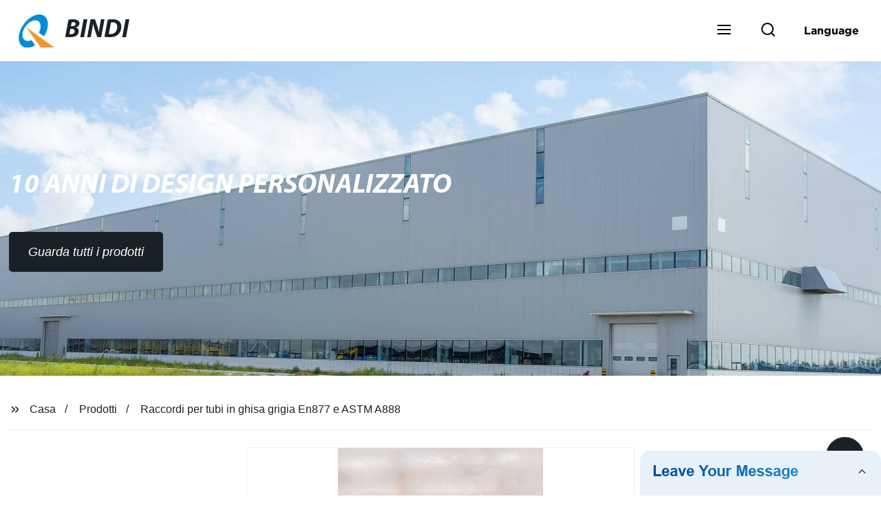

--- FILE ---
content_type: text/html
request_url: https://www.iron-bindi.it/products/en877-accessori-per-tubi-grigi-del-ghisa-di-astm-a888/
body_size: 16264
content:
<!doctype html> <html amp lang="it"> <head> <meta charset="utf-8"> <script async src="https://cdn.ampproject.org/v0.js"></script> <script async custom-element="amp-sidebar" src="https://cdn.ampproject.org/v0/amp-sidebar-0.1.js"></script> <script async custom-element="amp-form" src="https://cdn.ampproject.org/v0/amp-form-0.1.js"></script> <script async custom-element="amp-font" src="https://cdn.ampproject.org/v0/amp-font-0.1.js"></script> <script async custom-element="amp-bind" src="https://cdn.ampproject.org/v0/amp-bind-0.1.js"></script> <script async custom-element="amp-carousel" src="https://cdn.ampproject.org/v0/amp-carousel-0.1.js"></script> <script async custom-element="amp-selector" src="https://cdn.ampproject.org/v0/amp-selector-0.1.js"></script> <script custom-element="amp-fx-collection" src="https://cdn.ampproject.org/v0/amp-fx-collection-0.1.js" async=""></script> <script async custom-element="amp-video" src="https://cdn.ampproject.org/v0/amp-video-0.1.js"></script> <script async custom-element="amp-lightbox" src="https://cdn.ampproject.org/v0/amp-lightbox-0.1.js"></script> <script async custom-element="amp-base-carousel" src="https://cdn.ampproject.org/v0/amp-base-carousel-0.1.js"></script> <script async custom-template="amp-mustache" src="https://cdn.ampproject.org/v0/amp-mustache-0.2.js"></script>   <title>Raccordi Per Tubi In Ghisa Grigia En877 E ASTM A888</title> <meta name="viewport" content="width=device-width,minimum-scale=1,initial-scale=1"> <meta name="description" content="                                                        Descrizione del prodotto                                                                                                                        "> <meta name="keywords" content="Tubi In Ghisa Cinese ASTM ASM A888 Standard, Gomito"> <script type="application/ld+json">
      {
    "@context": "http://schema.org",
    "@type": "Webpage",
    "url": "https://www.iron-bindi.it:443/",
    "name": "AMP Project",
    "headline":"",
    "mainEntityOfPage": {
      "@type": "WebPage",
      "@id": "https://www.iron-bindi.it:443/"
    },
    "publisher": {
      "@type": "Organization",
      "name": "AMP Project",
    },
    "image": {
      "@type": "ImageObject",
      "url": "https://img.grofrom.com/uploads/20211021031126203.jpg",
      "width": 150,
      "height": 51
    }
  }
</script>  <noscript> <style amp-boilerplate> body { -webkit-animation:-amp-start 8s steps(1, end) 0s 1 normal both; -moz-animation:-amp-start 8s steps(1, end) 0s 1 normal both; -ms-animation:-amp-start 8s steps(1, end) 0s 1 normal both; animation:-amp-start 8s steps(1, end) 0s 1 normal both } @-webkit-keyframes -amp-start { from { visibility:hidden } to { visibility:visible } } @-moz-keyframes -amp-start { from { visibility:hidden } to { visibility:visible } } @-ms-keyframes -amp-start { from { visibility:hidden } to { visibility:visible } } @-o-keyframes -amp-start { from { visibility:hidden } to { visibility:visible } } @keyframes  -amp-start { from { visibility:hidden } to { visibility:visible }  } </style> <style amp-boilerplate> body { -webkit-animation:none; -moz-animation:none; -ms-animation:none; animation:none } </style> </noscript>  <style amp-custom> body, html, h1, h2, h3, h4, h5, h6, p, ul, ol, li, dl, dt, dd, th, td, form, object, iframe, blockquote, pre, a, abbr, address, code, img, fieldset, form, label, figure { margin:0; padding:0;font-family:Arial, Helvetica, sans-serif;font-size:14px; line-height:1.5;color:#1b2227; } h1 { font-size:22px; } h2 { font-size:20px; } h3 { font-size:18px; } h4 { font-size:16px; } h5 { font-size:16px; font-weight:normal; } h6 { font-size:14px; font-weight:normal; } body { background-color: #fff;} li { list-style:none; } a { color:#1b2227; text-decoration:none; } a:focus { outline:none; } a:hover{ color: #ff6f00;} * { outline: 0; } * { -moz-box-sizing:border-box; -webkit-box-sizing:border-box; -ms-box-sizing:border-box; -o-box-sizing:border-box; box-sizing:border-box; } .layout,.top_bar,.sm_layout{ position:relative; width:1350px; margin:0 auto;} .sm_layout{ width:1200px;} .amp-carousel-button{ cursor:pointer;} .entry{width:100%; padding:30px 0;} img{max-width:100%;}  @-webkit-keyframes shine {   100% {left: 125%;} } @keyframes    shine {   100% {left: 125%;} } button{ border:none; background:none;} button:focus{outline:none;} a{-moz-transition-duration:.3s;-webkit-transition-duration:.3s; -o-transition-duration:.3s; -ms-transition-duration:.3s;transition-duration:.3s;} /*------------------------------                              head 							 ----------------------------------------------------*/  							  .page_head{ position:relative; width:100%;background: #fff;} .top_bar{ position:relative;display:flex;justify-content:center;align-items:center; text-align:center;flex-wrap:wrap; padding:38px 0; z-index:2;} .logo {position:relative;animation:scale-up 1s .2s ease-out both; display:flex;align-items:center;} .logo .img{width:100px; } .logo strong{position:relative; text-transform:uppercase;font-size:53px; font-family:"MyriadProBoldIt" } .lightbox_close {background: rgba(0,0,0,0.8); width: 100%; height: 100%;position: absolute; left:0; top:0} .lightbox_close_btn{ position:absolute; right:15px; top:15px;color: #fff;border-radius:100%; width:50px; height:50px;  text-align:center;background: #1a2126; border:none;fill: #fff;box-shadow:0 0 20px rgba(0,0,0,.1); cursor:pointer;-moz-transition-duration:.3s;-webkit-transition-duration:.3s; -o-transition-duration:.3s; -ms-transition-duration:.3s;transition-duration:.3s;} .lightbox_close_btn:hover{background: #ff6f00;-moz-transform:rotate(-60deg); -webkit-transform:rotate(-60deg); -ms-transform:rotate(-60deg); -o-transform:rotate(-60deg); transform:rotate(-60deg);}   .search_wrap{ position:relative; width:800px;max-width:100%; height:100vh; margin:0 auto;background: #fff;display:flex;justify-content:center;align-items:center;} .search_wrap form { position:relative; display:block; width:85%; height:80px; box-shadow:0 0 20px rgba(0,0,0,.1);border-radius:10px} .search_wrap form .search_ipt{ position:absolute; left:0; top:0; width:100%; height:100%;padding:0 4%; border:none; background:none; font-size:22px;} .search_wrap form .search_btn{ position:absolute; right:0; top:0; width:100px; height:100%; border:none; background: #1a2126;color: #fff;border-radius:0 10px 10px 0; font-size:24px;cursor: pointer;-moz-transition-duration:.3s;-webkit-transition-duration:.3s; -o-transition-duration:.3s; -ms-transition-duration:.3s;transition-duration:.3s;} .search_wrap form .search_btn:hover{ background: #ff6f00}  .search_ico{ position:absolute; left:0; top:50%;margin-top:-12px; border:none; background:none;cursor: pointer;} .search_ico svg{ -moz-transition-duration:.3s;-webkit-transition-duration:.3s; -o-transition-duration:.3s; -ms-transition-duration:.3s;transition-duration:.3s;} .search_ico:hover svg{color: #ff6f00} .head_nav{ position:relative; display:flex;justify-content:center;align-items:center; flex-wrap:wrap; background: #1a2126;  z-index:1;} .head_nav li{ position:relative;} .head_nav li a{position:relative; display:block;color: #fff; padding:7px 15px;font-family: 'GothamBold'; z-index:1;transition: all 0.3s ease;-webkit-transition: all 0.3s ease;-moz-transition: all 0.3s ease; } .head_nav li ul{ position:absolute; background: #1a2126; width:230px; padding:15px 0;box-shadow:0 0 2px  rgba(0,0,0,.2);opacity:0; visibility:hidden;transition: all 0.3s ease;-webkit-transition: all 0.3s ease;-moz-transition: all 0.3s ease;} .head_nav li:hover > ul{opacity:1; visibility:visible;} .head_nav li.child >a:after{ position:absolute; right:20px;font-family: 'micon';content: "\e006"; font-size:15px} .head_nav ul li.child >a:after{ right:10px;top:9px;content: "\e008"; font-size:12px;} .head_nav > li > a{font-size:17px;text-transform:uppercase; padding:0 43px;line-height:54px;} .head_nav  li:hover > a{color: #ff6f00; -moz-transform:translateX(3px);  -webkit-transform:translateX(3px); -o-transform:translateX(3px); -ms-transform:translateX(3px); transform:translateX(3px);} .head_nav > li > ul{left:0; top:calc(100% + 1px);} .head_nav > li > ul ul{left:calc(100% + 1px); top:-15px;} .head_nav > li > ul li{margin:0} .head_nav > li:before,.head_nav > li:after {content:"";position:absolute;width:0;height:100%;left:50%;top:0;z-index:0} .head_nav > li:before {background: #fff;transition: all 0.3s ease;-webkit-transition: all 0.3s ease;-moz-transition: all 0.3s ease;} .head_nav > li:after {background: #fff;transition: all 0.4s ease;-webkit-transition: all 0.4s ease;-moz-transition: all 0.4s ease;}  .head_nav > li:hover:before,.head_nav > li:hover:after,.head_nav > li.nav-current:before,.head_nav > li.nav-current:after {width:100%;left:0;} .head_nav li.nav-current > a{color: #ff6f00;} /*------------------------------                              footer 							 ----------------------------------------------------*/ /* web_footer */ .web_footer{ position:relative; background:#1b2127;} .web_footer,.web_footer a{ color:rgba(255,255,255,.8);} .web_footer a:hover{color: #ff6f00;-moz-transform:translateX(2px);  -webkit-transform:translateX(2px); -o-transform:translateX(2px); -ms-transform:translateX(2px); transform:translateX(2px);} .foot_items{ } .foot_items:after{  } .foot_item{position:relative; text-align:center; margin:0 0 7px;} .index_title.sm{ padding:10px 0 } .index_title.sm .title{color: #fff; font-size:22px; width:280px} .index_title.sm .title:after {  background:rgba(255,255,255,.2); } .foot_item ul li{ position:relative; display:inline-block; padding:7px 0; } .foot_item.foot_item01 ul li{ margin:0 30px;} .foot_item.foot_item01 ul li a{ font-size:15px; color: #fff;padding:10px 20px; } .foot_item.foot_item01 ul li a:hover{color: #fff;} .foot_item ul li a{position:relative; display:block; padding:10px 15px 0 18px; } .foot_item ul li a:before{ content:""; position:absolute; left:0; top:14px;width: 0;height: 0;border-top:6px solid transparent;border-bottom:6px solid transparent; border-left:9px solid  #fff;opacity:.4;-moz-transition-duration:.3s;-webkit-transition-duration:.3s; -o-transition-duration:.3s; -ms-transition-duration:.3s;transition-duration:.3s;} .foot_item ul li a:hover:before{border-left-color: #fff;opacity:1;} .web_bottom{ position:relative; border-top:2px solid rgba(255,255,255,.2); text-align:center; color: rgba(255,255,255,.5) ; padding:20px 0  ;margin-top :45px;} .scrollToTop{ position:fixed; right:25px; bottom:25px; width:55px; height:55px; border-radius:100%; background: #1a2126;color: #fff; cursor:pointer;    font-family: 'GothamBold'; font-size:16px; animation:btnUpDown 2.0s infinite ease-in-out;-moz-transition-duration:.3s;-webkit-transition-duration:.3s; -o-transition-duration:.3s; -ms-transition-duration:.3s;transition-duration:.3s;}  .scrollToTop:hover{ background: #ff6f00;} @-webkit-keyframes btnUpDown { 	0%{-webkit-transform: none;-ms-transform: none;-o-transform: none;transform: none;} 	50%{-webkit-transform: translateY(-8px);-ms-transform: translateY(-8px);-o-transform: translateY(-8px);transform: translateY(-8px);} 	100%{-webkit-transform: translateY(0);-ms-transform: translateY(0);-o-transform: translateY(0);transform: translateY(0);}  } @keyframes    btnUpDown { 	0%{-webkit-transform: none;-ms-transform: none;-o-transform: none;transform: none;} 	50%{-webkit-transform: translateY(-8px);-ms-transform: translateY(-8px);-o-transform: translateY(-8px);transform: translateY(-8px);} 	100%{-webkit-transform: translateY(0);-ms-transform: translateY(0);-o-transform: translateY(0);transform: translateY(0);} }   /*------------------------------                              public 							 ----------------------------------------------------*/ /*font*/ @font-face {font-family: 'micon';font-style: normal;font-weight: 400;src: url(/webview/font/micon/micon.ttf) format('truetype');} @font-face {font-family: 'RobotoRegular';font-style: normal;font-weight: 400;src: url(/webview/font/Roboto/Roboto-Regular.ttf) format('truetype');} @font-face {font-family: 'MyriadProBoldIt';font-style: normal;font-weight: 400;src: url(/webview/font/MyriadPro/MyriadPro-BoldIt.ttf) format('truetype');} @font-face {font-family: 'GothamBold';font-style: normal;font-weight: 400;src: url(/webview/font/Gotham/Gotham-Bold.otf) format('OpenType');} amp-img img { object-fit: contain; } @keyframes    scale-up{0%{opacity:0;transform:scale(.9)}50%{opacity:1}to{transform:none}} .lune-anim-scale-up{animation:scale-up 1s .2s ease-out both} @keyframes    levitate{0%{transform:translate3d(0,-2px,0);}50%{transform:translate3d(0,2px,0);}100%{transform:translate3d(0,-2px,0);}} @-webkit-keyframes tm-bounce { 0%, 100% {-webkit-transform:scale(.9);transform:scale(.9);} 50% {-webkit-transform:scale(1);transform:scale(1);} } @keyframes    tm-bounce { 0%, 100% {-webkit-transform:scale(.9);transform:scale(.9);} 50% {-webkit-transform:scale(1);transform:scale(1);} } @keyframes    a {0% {transform: translateY(-1vh) rotate(1turn);}50% {transform: translateY(1vh) rotate(1turn);}to {transform: translateY(-1vh) rotate(1turn);}} @keyframes    b {0% { transform: translateY(1vh) rotate(1turn);}50% {transform: translateY(-1vh) rotate(1turn);} to {transform: translateY(1vh) rotate(1turn);}} 	   .page_main { position:relative; width:100%; margin:0 auto; min-height:550px;background: #fff; overflow:hidden; padding:0 0 50px;}     .ampTabContainer {position:relative; display: flex; flex-wrap: wrap; margin-top:80px;} .tabButton[selected] { outline: none; background:  #fff;z-index:1;  } .tabButton[selected]:first-child{ border-left:none;} .tabButton:before{ content:""; width:0; height:3px; background: #fff; position:absolute; right:0; bottom:-1px;-moz-transition-duration:.5s;-webkit-transition-duration:.5s; -o-transition-duration:.5s; -ms-transition-duration:.5s;transition-duration:.5s; } .tabButton[selected]:before{ width:100%; left:0; right:auto;} amp-selector [option][selected] { outline:none; } .tabButton { position:relative;display:flex;align-items:center;  padding:13px  35px; text-align: center; cursor: pointer; font-size:18px; font-weight:bold; } .tabButton svg{ margin-right:8px;} .tabContent { display: none; width: 100%; order: 1; border-top:2px solid #E0E1E5; padding:20px 0; background: #fff;} .tabButton[selected]+.tabContent { position:relative;display:flex;flex-wrap: wrap;justify-content:space-between;} .tabContent{}  .tabContent li{ position:relative; width:49%; border:1px solid #E0E1E5;border-radius:10px; padding:18px; margin:0 0 20px;-moz-transition-duration:.5s;-webkit-transition-duration:.5s; -o-transition-duration:.5s; -ms-transition-duration:.5s;transition-duration:.5s;}  .tabContent li:hover{ background:#f8f8f8;} .tabContent li .item_title{ font-size:16px; margin-bottom:8px;}  .tabContent li .item_text{color:#666;}  /*------------------------------------------------------index------------------------------------------------------------------*/  /*banner*/ .main-banner{ overflow:hidden;}  .amp-carousel-button{ width:35px; height:60px; text-align:center; line-height:60px;color: #fff; font-size:30px; background: #1a2126;cursor:pointer; border:none;opacity:0; visibility:hidden;-moz-transition-duration:.3s;-webkit-transition-duration:.3s; -o-transition-duration:.3s; -ms-transition-duration:.3s;transition-duration:.3s;} .amp-carousel-button:focus {outline:none;}  .amp-carousel-button:hover{ background: #ff6f00;} .amp-carousel-button-prev{ left:-35px; background-image:none;} .amp-carousel-button-next{ right:-35px; background-image:none;} .main-banner:hover .amp-carousel-button-prev,.about_us:hover .amp-carousel-button-prev{ left:0;opacity:1; visibility:visible;} .main-banner:hover .amp-carousel-button-next,.about_us:hover .amp-carousel-button-next{ right:0;opacity:1; visibility:visible;} .amp-carousel-button-prev:after{font-family: 'micon'; content:"\e009";} .amp-carousel-button-next:after{font-family: 'micon'; content:"\e008";} .main-banner .wrap{  } .main-banner .wrap .layout{ position:relative; display:flex;justify-content:space-between;align-items:center; flex-direction:row-reverse; height:100%;} /*.main-banner .wrap.con_style01 .layout{flex-direction:row;}*/ .main-banner .image_album{position:relative;width:42%;left:80px;} .main-banner .image_album li{ position:absolute; animation:a 20s ease-out infinite;} .main-banner .image_album li:nth-child(2n){animation:b 20s ease-out infinite;} .main-banner .image_album li:nth-child(1){ top:-30px; left:0;} .main-banner .image_album li:nth-child(2){top:-70px;left:200px;} .main-banner .image_album li:nth-child(3){top:-110px;left:400px;} .main-banner .image_album li:nth-child(4){top:30px;left:300px;} .main-banner .image_album li .img_wrap { position:relative; display:flex;justify-content:center;align-items:center; width:170px; height:170px;background: #fff;opacity:.9; overflow:hidden; -moz-transform:rotate(45deg); -webkit-transform:rotate(45deg); -ms-transform:rotate(45deg); -o-transform:rotate(45deg); transform:rotate(45deg);-moz-transition-duration:.3s;-webkit-transition-duration:.3s; -o-transition-duration:.3s; -ms-transition-duration:.3s;transition-duration:.3s;} .main-banner .image_album li .img_wrap:hover{opacity:1;} .main-banner .image_album li:nth-child(2n) .img_wrap{ width:120px; height:120px; } .main-banner .wrap.con_style01 .image_album li .img_wrap{border-radius:100%;} .main-banner .image_album li .img_wrap amp-img{-moz-transform:rotate(-45deg); -webkit-transform:rotate(-45deg); -ms-transform:rotate(-45deg); -o-transform:rotate(-45deg); transform:rotate(-45deg); width:136px;} .main-banner .image_album li:nth-child(2n) .img_wrap amp-img{width:100px;  } .main-banner .image_album li .img_wrap img{ } .main-banner .info{position:relative;width:52%;color: #fff;font-size:18px;left:-80px;} .main-banner .info .title{position:relative;text-transform: uppercase;font-size:40px;font-family: "MyriadProBoldIt";color: #fff;} .main-banner .info .text{position:relative; font-style:italic;margin:8px 0 37px;} .main-banner .info .link{position:relative; font-style:italic; display:inline-block; padding:0 28px; line-height:58px; border-radius:5px; background: #1a2126;-moz-transition-duration:.3s;-webkit-transition-duration:.3s; -o-transition-duration:.3s; -ms-transition-duration:.3s;transition-duration:.3s;} .main-banner .info .link:hover{ background: #ff6f00;} .main-banner .wrap .image_album,.main-banner .wrap .info{opacity:0; visibility:hidden;-moz-transition-duration:.8s;-webkit-transition-duration:.8s; -o-transition-duration:.8s; -ms-transition-duration:.8s;transition-duration:.8s;} .main-banner .wrap[aria-hidden="false"] .image_album,.main-banner .wrap[aria-hidden="false"] .info{left:0;opacity:1; visibility:visible} /*index_title*/ .index_title{ position:relative; text-align:center;} .index_title .title{position:relative; display:inline-block;width:775px;max-width:100%;font-size:29px;font-family: "MyriadProBoldIt"; text-transform:uppercase; padding:13px 0;} .index_title .title.lg{ font-size:35px;padding:10px 0;} .index_title .title:after{ content:"";position:absolute; left:0; bottom:0; width:100%; height:2px; background: #1a2126;-moz-transition-duration:.8s;-webkit-transition-duration:.8s; -o-transition-duration:.8s; -ms-transition-duration:.8s;transition-duration:.8s;} div:hover > .index_title .title:after{left:40%; width:20%;} .index_title .title:before{content:"";position:absolute; left:50%; bottom:0; width:0; height:2px; background: #ff6f00;-moz-transition-duration:.8s;-webkit-transition-duration:.8s; -o-transition-duration:.8s; -ms-transition-duration:.8s;transition-duration:.8s;} div:hover > .index_title .title:before{ left:0;width:100%;} .index_title .more{ position:absolute; right:0; top:50%; margin-top:-15px; font-size:18px;}   .slide_btn_wrap{ position:absolute; right:0; bottom:12px;} .slide_btn_wrap .amp-slide-button{ position:relative; display:inline-block; vertical-align:middle; cursor:pointer;width: 0;height: 0;border-top: 7px solid transparent;border-bottom: 7px solid transparent; margin:0 11px;-moz-transition-duration:.3s;-webkit-transition-duration:.3s; -o-transition-duration:.3s; -ms-transition-duration:.3s;transition-duration:.3s;} .slide_btn_wrap .amp-slide-button-prev {border-right: 12px solid  #1a2126;} .slide_btn_wrap .amp-slide-button-prev:hover{ border-right-color: #ff6f00;} .slide_btn_wrap .amp-slide-button-next{border-left: 12px solid  #1a2126;} .slide_btn_wrap .amp-slide-button-next:hover{ border-left-color: #ff6f00;} /*index_choose_wrap*/ .index_choose_wrap{ position:relative; width:102%; margin:30px 0 30px -1%;} .index_choose_items{position:relative;display:flex;flex-wrap:wrap; margin:55px 0 0;} .index_choose_item{position:relative; width:21%; text-align:center; margin:20px 2%;-moz-transition-duration:.8s;-webkit-transition-duration:.8s; -o-transition-duration:.8s; -ms-transition-duration:.8s;transition-duration:.8s; } .index_choose_item:hover{-moz-transform:translateY(0);  -webkit-transform:translateY(0); -o-transform:translateY(0); -ms-transform:translateY(0); transform:translateY(-8px);} .index_choose_item .item_img{position:relative; display:inline-block;width:73px;-moz-transition-duration:.8s;-webkit-transition-duration:.8s; -o-transition-duration:.8s; -ms-transition-duration:.8s;transition-duration:.8s;}  .index_choose_item:hover .item_img{-moz-transform:rotate3d(0,1,0,-180deg);-webkit-transform:rotate3d(0,1,0,-180deg); -o-transform:rotate3d(0,1,0,-180deg); -ms-transform:rotate3d(0,1,0,-180deg);transform:rotate3d(0,1,0,-180deg);} .index_choose_item .item_text{ margin-top:15px;} .index_choose_item .item_text,.index_choose_item .item_text a{position:relative;display:block; font-size:18px; text-transform:uppercase;} /*carousel-parent product-cate*/  .carousel-parent.product-cate{padding-top:50px} .product_items{ margin:38px 0 0;} .product_item{position:relative;width:25%;  display:block; text-align:center;} .product_items .product_item a{ padding:20px;} .product_item a{position:relative; display:block; padding:10px 15px;} .product_item .item_title{position:relative;color: #fff; font-size:18px; background: #1a2126; height:56px; line-height:56px; overflow:hidden; padding:0 10px;-moz-transition-duration:.3s;-webkit-transition-duration:.3s; -o-transition-duration:.3s; -ms-transition-duration:.3s;transition-duration:.3s;} .product_item:hover .item_title{color: #ff6f00;} .product_item .item_img{ position:relative; display:block; overflow:hidden;border:2px solid #afb2b3;} .product_item amp-img{-moz-transition-duration:.8s;-webkit-transition-duration:.8s; -o-transition-duration:.8s; -ms-transition-duration:.8s;transition-duration:.8s;} .product_item:hover .item_img amp-img{-moz-transform:scale(1.1);-webkit-transform:scale(1.1);-ms-transform:scale(1.1);-o-transform:scale(1.1);transform:scale(1.1)} .product_item .item_img:before{ width:0; height:0; background:#000; content:""; position:absolute; left:0; top:0; z-index:1;opacity:.15;-moz-transition-duration:.8s;-webkit-transition-duration:.8s; -o-transition-duration:.8s; -ms-transition-duration:.8s;transition-duration:.8s;} .product_item .item_img:after{width:0; height:0; background:#000; content:""; position:absolute; right:0; bottom:0; z-index:1;opacity:.15;-moz-transition-duration:.8s;-webkit-transition-duration:.8s; -o-transition-duration:.8s; -ms-transition-duration:.8s;transition-duration:.8s;} .product_item:hover .item_img:before{ width:100%; height:100%; } .product_item:hover .item_img:after{width:100%; height:100%; }  .product_item .item_more{ position:absolute; display:flex;align-items:center;justify-content:center; z-index:3;left:50%; top:60%; margin:-23px 0 0 -23px;width:46px; height:46px; background: #1a2126;color: #fff;border-radius:100%;opacity:0; visibility:0;-moz-transition-delay:.5s;-webkit-transition-delay:.5s;-o-transition-delay:.5s;transition-delay: .3s;-moz-transition-duration:.5s;-webkit-transition-duration:.5s; -o-transition-duration:.5s; -ms-transition-duration:.5s;transition-duration:.5s;-moz-transform:rotate(-45deg); -webkit-transform:rotate(-45deg); -ms-transform:rotate(-45deg); -o-transform:rotate(-45deg); transform:rotate(-45deg);} .product_item:hover .item_more{opacity:1; visibility:visible; top:50%;} .product_item .item_more svg{color: #fff;} .product_item .item_more:hover{ background: #ff6f00;} .product_item .item_text{position:relative;display:flex;width:100%;align-items:center;color: #fff;background: #1a2126; height:65px; padding:0 13px; text-align:left;overflow:hidden;-moz-transition-duration:.3s;-webkit-transition-duration:.3s; -o-transition-duration:.3s; -ms-transition-duration:.3s;transition-duration:.3s;} .product_item:hover .item_text{color: #ff6f00;} .product_items .product_item .item_text{ height:65px;} /*about_us*/ .about_us_margin{ padding:40px 0 20px;} .about_us{position: relative;  overflow:hidden} .about_us .about_wrap{position: relative;display: flex;justify-content: space-between;flex-wrap:wrap;align-items:flex-start;flex-direction: row-reverse; margin:62px 0 0;} .about_us .about_wrap .about_img{position: relative;width:50%; overflow:hidden;} .about_us .about_wrap .about_img li{position: relative; } .about_us .about_wrap .about_img li amp-img{} .about_us .about_wrap .about_info{position: relative;width:45%;font-size:18px;} .about_us .about_wrap .about_info .text{  line-height:2;margin:0 0 45px;} .about_us .about_wrap .about_info .location{ position:relative;padding:0 0 0 40px;} .about_us .about_wrap .about_info .location svg{ position:absolute; left:0; top:0;} .web_more{position:relative;display:inline-block;font-family: 'GothamBold';font-size:18px;line-height:28px;padding:0 20px;border:2px solid #afb2b3;border-radius:10px;} .carousel-parent.product-featured{ padding:80px 0 0;} .web_more:hover{ background:#1b2227;   border-color:#1b2227;} /*index_news*/ .index_news{} .news_items{ margin:30px 0 0;} .news_item{ position:relative; padding: 30px;} .news_item .item_wrap{} .news_item .item_wrap .item_title{} .news_item .item_wrap .item_title,.news_item .item_wrap .item_title a{font-size: 24px;font-family: "MyriadProBoldIt"; text-overflow: ellipsis; white-space: nowrap;overflow: hidden;} .news_item .item_wrap .item_text{ font-size:16px; line-height:2; margin:10px 0 30px;overflow: hidden;text-overflow: ellipsis;height: 100px;} /*contact_us*/ .contact_us{position:relative; padding:45px 0 0;} .contact_us_style{ padding-top:0;} .contact_wrap{ position:relative;} .contact_wrap .tip{ font-size:18px;color:#000; margin:40px 0 20px;} .contact_wrap .tip label{ position:relative; display:inline-block;color: #ff6f00;font-size:18px;padding-right:10px;} .contact_wrap .tip label svg{ margin-right:10px;-moz-transform:translateY(5px);  -webkit-transform:translateY(5px); -o-transform:translateY(5px); -ms-transform:translateY(5px); transform:translateY(5px);} .contact_wrap .form_wrap{ min-height:450px;}  .contact_wrap .form_wrap fieldset {border: none;} .contact_wrap .form_wrap fieldset label{display:block;margin:0 0 18px;} .contact_wrap .form_wrap label span{ margin-bottom:14px;} .contact_wrap .form_wrap input,.contact_wrap .form_wrap textarea{ position:relative;font-family: 'RobotoRegular';width:100%;height:42px; line-height:39px;font-size:14px;border: 1px solid #eee;background:  #fff; padding:0 10px;   border-left:3px solid #013e5a;} .contact_wrap .form_wrap textarea{height:95px;} .contact_wrap .form_wrap input[type=submit]{ color:  #fff; cursor: pointer;background:  #ff6f00;border:1px solid  #ff6f00; -moz-transition-duration:.3s;-webkit-transition-duration:.3s; -o-transition-duration:.3s; -ms-transition-duration:.3s;transition-duration:.3s; } .contact_wrap .form_wrap input[type=submit]:hover{color: #ff6f00; background:none;} /*------------------------------------------------------product_list------------------------------------------------------------------*/ /*path_nav*/ .path_bar {position:relative; width:100%; margin:0 0 25px; padding:17px 0; border-bottom:1px dashed #E0E1E5;}  .path_bar .path_nav{position:relative; } .path_bar .path_nav svg{ position:relative; display:inline-block; vertical-align:middle;margin-right:8px;} .path_bar li{display:inline-block; vertical-align:middle; position:relative; } .path_bar li,.path_bar li a{ font-size:16px;} .path_bar li:after { content:"/"; margin:0  13px;} .path_bar li:last-child:after { display:none;} /*aside*/ .page_content{ position:relative; overflow:hidden;} .page_left,.page_right,.page_middle{ position:relative; width:190px; float:left;} .page_middle{position:relative; width:calc(100% - 414px);min-height:500px; margin:0 17px;} .aside_bar{ position:relative; margin:0 0 15px;} .aside_bar .title{ font-size:16px; margin:0 0 7px;}    .aside_bar .content{ border:1px solid #E0E1E5; padding:12px 10px 8px;} .aside_bar .content li{ margin:0 0 6px; line-height:1.3; position:relative;} .aside_bar .content li a{ font-size:12px;} .aside_bar .content ul{ position:absolute; left:108%; top:-12px; width:270px;background: #fff; z-index:999; border:1px solid #E0E1E5; padding:12px 10px 8px;opacity:0; visibility:hidden;-moz-transition-duration:.5s;-webkit-transition-duration:.5s; -o-transition-duration:.5s; -ms-transition-duration:.5s;transition-duration:.5s;} .aside_bar .content li:hover >ul{opacity:1; visibility:visible;left:calc(100% + 10px);} /*product_list*/ .product_list { position:relative;} .product_list_items{position:relative;}  .product_list_item{position:relative;display:flex;flex-wrap:wrap;align-items:flex-start;justify-content:space-between;padding:40px 22px; border-bottom:1px solid #E0E1E5; background:#f9f9f9;} .product_list_item:nth-child(2n){ background: #fff;}  .product_list_item  .item_img{ position:relative; display:block;width:220px; overflow:hidden; padding:6px; border:1px solid #E0E1E5;border-radius:5px; overflow:hidden; background: #fff;} .product_list_item  .item_img amp-img{border-radius:5px;-moz-transition-duration:.8s;-webkit-transition-duration:.8s; -o-transition-duration:.8s; -ms-transition-duration:.8s;transition-duration:.8s;} .product_list_item:hover .item_img amp-img{-moz-transform:scale(1.1);-webkit-transform:scale(1.1);-ms-transform:scale(1.1);-o-transform:scale(1.1);transform:scale(1.1)} .product_list_item .item_info{position:relative; display:block;width:calc(100% - 245px); font-size:16px;} .product_list_item .item_info .item_title{ position:relative; font-weight:normal;}  .product_list_item .item_info .item_title,.product_list_item .item_info .item_title a{  font-size:28px;} .product_list_item .item_info .item_time{ position:relative; display:block; padding:5px 0 10px;} .product_list_item .item_info .item_text{}  .product_list_item .item_info .item_more{ text-align:right; margin-top:20px;} .product_list_item .item_info .item_more a{position:relative; display:inline-block;font-size:16px; text-transform:uppercase;color: #ff6f00; padding:3px 13px;} .product_list_item .item_info .item_more a:after{ content:""; position:absolute; left:0; bottom:0; width:100%; height:2px; background: #ff6f00;-moz-transition-duration:.3s;-webkit-transition-duration:.3s; -o-transition-duration:.3s; -ms-transition-duration:.3s;transition-duration:.3s;} .product_list_item .item_info .item_more a:before{content:""; position:absolute; left:50%; bottom:0; width:0; height:2px; background:#1b2227;-moz-transition-duration:.3s;-webkit-transition-duration:.3s; -o-transition-duration:.3s; -ms-transition-duration:.3s;transition-duration:.3s;} .product_list_item .item_info .item_more a:hover{color:#1b2227;} .product_list_item .item_info .item_more a:hover:after{left:30%; width:40%;} .product_list_item .item_info .item_more a:hover:before{left:0; width:100%;} .page_bar{ position:relative; margin:45px 0 0;} .pages { position:relative; text-align:center; } .pages a, .pages span { position:relative; display:inline-block; vertical-align:top; border:1px solid #cfcfcf; line-height:32px; min-width:26px; padding:0 12px; margin:0 0 0 5px; border-radius:3px; font-size:16px;  filter: progid:DXImageTransform.Microsoft.Gradient(startColorStr='#fefefe', endColorStr='#ececec', gradientType='0'); background: -moz-linear-gradient(top, #fefefe, #ececec); background: -o-linear-gradient(top, #fefefe, #ececec); background: -webkit-gradient(linear, 0% 0%, 0% 100%, from(#fefefe), to(#ececec)); } .pages a.current, .pages a:hover { background: #1a2126; color: #fff; border-color: #1a2126; }  .pagination .active span{ background: #1a2126; color: #fff; border-color: #1a2126; } .pages span{ 	} /*pd_items_wrap*/ .product_cate_list{position:relative;padding:10px 20px;} .pd_items_wrap{ display:flex;flex-wrap:wrap; padding:30px 0; width:102%; margin-left:-1%;} .pd_items_wrap .pd_left{ position:relative; width:42%;} .pd_items_wrap .pd_left .product_item{width:100%;} .pd_items_wrap .pd_right{position:relative;display:flex;flex-wrap:wrap; width:58%;} .pd_items_wrap .pd_right .product_item{width:33.3333%} .pd_items_wrap .pd_left .product_item .item_title{ height:60px; line-height:60px; text-transform:uppercase; font-size:20px; font-style:italic;} .pd_items{ position:relative;display:flex;flex-wrap:wrap; } .page_info{ position:relative; line-height:1.8; padding:10px 0 30px;} .page_info .title{ font-size:22px; padding:0 0 10px;} .page_info .text{ font-size:15px;}  .page_info.lg .title{ font-size:32px; font-weight:normal;} .page_info.lg .time{ font-size:16px;} .page_info.lg .time em{ font-style:normal;color: #ff6f00;} .page_info.lg .text{ padding:20px 0;}    article a{color: #ff6f00;} article p{margin:0;padding:8px 0;line-height:1.8;} article table{position:relative;border-collapse:collapse;border-spacing:0;width:100%;border-collapse:collapse;border-spacing:0;width:100%;margin-bottom:20px;} article th, article td{height:30px;border:1px solid #ccc;text-align:left;line-height:1.5;color:#666;background:#fbfbfb;padding:0 15px;} article th{background:#eee;} article td p, article th p, .pd-panel article td p, .pd-panel article th p{margin:0;padding:5px;color:#666;line-height:1.3;} article .button{margin:15px 10px 0 0;background:#dfdfdf;padding:8px 15px;border:0;cursor:pointer;line-height:1.2;color:#777;font-weight:bold;text-transform:Capitalize;} article .button:hover{background: #ff6f00;color: #fff;} article img.alignleft{float:left;margin:20px 15px 0 0;} article img.alignright{float:right;margin:20px 0 0 15px;} article img.alignleftnopad{float:left;margin-left:0;} article img.alignrightnopad{float:right;margin-right:0;} article img.aligncenter{text-align:center;display:block;margin:20px auto 0 auto;} article img{max-width:100%;}     /*------------------------------------------------------product------------------------------------------------------------------*/ .product_detail{ position:relative; line-height:1.8;} .product_detail article{ padding-top:60px;} .product_detail .article_footer{ position:relative; padding:15px 0; margin-top:50px; border-top:1px solid #eee;border-bottom:1px solid #eee;} .product_detail .article_footer p a{color: #ff6f00;}  .product_head {border-bottom:40px solid #bf4c13; padding:0;} .product_head .top_bar{ overflow:visible;} .product_head .top_bar:before{ content:""; display:block; clear:both; height:1px; width:calc(100% + 110px); position:absolute; left:-55px; bottom:0; background:#E0E1E5;} .product_head .top_bar:after{ content:""; display:block; clear:both; height:0; visibility:hidden;}    .product_main{ background:#f6f7fb; padding:20px 0 60px;} .product_intro{ position:relative;display:flex;flex-wrap:wrap;justify-content:space-between;align-items:flex-start;background: #fff; padding:0 0 20px; } .product_view{ position:relative;width:38%;}   .product_intro amp-img{ border:1px solid #eee;}  .product_intro [option][selected] amp-img{border-color: #ff6f00}  .product_image_sm{ padding:15px 30px 15px 0;} .product_image_wrap_sm{ position:relative;} .product_intro .amp-slide-button { position:absolute; top:50%; margin-top:-20px;cursor:pointer;-moz-transition-duration:.3s;-webkit-transition-duration:.3s; -o-transition-duration:.3s; -ms-transition-duration:.3s;transition-duration:.3s;} .product_intro .amp-slide-button:hover svg{color: #ff6f00;} .product_intro .amp-slide-button.amp-slide-button-prev{ left:-50px;} .product_intro .amp-slide-button.amp-slide-button-next{ right:-20px;} .product_view .amp-slide-button.amp-slide-button-prev{ left:-50px;} .product_view .amp-slide-button.amp-slide-button-next{ right:-50px;} .product_intro .amp-slide-button svg{color:#999;} .product_view .amp-slide-button{ display:none;}   .product_summary{width:58%; padding-right:10%} .product_summary .product_meta_title{ font-size:26px; font-weight:normal; text-decoration:underline;} .product_summary  .text{ color:#555; padding:25px 0; font-size:16px; line-height:1.8; } .contact_us_btn{ position:relative;text-align:center;display:flex;align-items:center;justify-content:center; margin:10px 0 35px;} .contact_us_btn a{ position:relative; display:flex;width:198px; height:33px; border:1px solid  #ff6f00;align-items:center;justify-content:center; background: #ff6f00;border-radius:9px; color: #fff; text-transform:uppercase; font-size:15px;-moz-transition-duration:.3s;-webkit-transition-duration:.3s; -o-transition-duration:.3s; -ms-transition-duration:.3s;transition-duration:.3s;} .contact_us_btn a:hover{ color: #ff6f00; background:none;} .contact_us_btn a svg{ margin-right:8px;}  .single_content{ position:relative; overflow:hidden; margin:20px 0;} .single_left{ position:relative; width:calc(100% - 317px); float:left; } .single_right{ position:relative; width:300px; float:right;} .aside_product{position:relative;background: #fff; border:1px solid #eee; padding:30px ;} .aside_product .title{ } .aside_product .title,.aside_product .title a{font-size:18px;} .aside_product ul{} .aside_product_item{display:flex;flex-wrap:wrap;justify-content:space-between; margin:20px 0 0;} .aside_product_item .item_img{ width:100px; border:1px solid #eee; display:block; overflow:hidden;} .aside_product_item .item_img amp-img{-moz-transition-duration:.8s;-webkit-transition-duration:.8s; -o-transition-duration:.8s; -ms-transition-duration:.8s;transition-duration:.8s;} .aside_product_item:hover .item_img amp-img{-moz-transform:scale(1.1);-webkit-transform:scale(1.1);-ms-transform:scale(1.1);-o-transform:scale(1.1);transform:scale(1.1)} .aside_product_item .item_title{ width:calc(100% - 110px);} .aside_product_item .item_title,.aside_product_item .item_title a{ font-weight:normal; font-size:14px;}  .single_product{position:relative;background: #fff; border:1px solid #eee; margin-top:20px; padding:25px 28px;} .single_product h1.title,.single_product h1.title a{ font-size:18px;} .single_product ul{display:flex;flex-wrap:wrap;} .single_product .product_item{width:20%; padding:10px;} .single_product .product_item .item_img{padding:18px;} .single_product .product_item .item_title,.single_product .product_item .item_title a{ font-weight:normal; font-size:14px; text-align:left;}  .hot_search{position:relative;background: #fff; border:1px solid #eee; margin-top:20px; padding:28px;} .hot_search .h1.title{} .hot_search h1.title,.hot_search h1.title a{ font-size:18px;} .hot_search ul{ position:relative; font-size:0; margin:10px 0 0;} .hot_search ul li{ position:relative; display:inline-block; vertical-align:top; width:33.33333%; font-size:14px; padding:3px 20px 3px 0;} .hot_search ul li,.hot_search ul li a{ color:#888;} .hot_search ul li:hover, .hot_search ul li:hover a{ color: #ff6f00} .news_article{position: relative; background:  #fff; border: 1px solid #eee; margin-top: 20px;padding: 25px 28px;} .news_article h1.title{font-size: 18px;border-bottom: 1px dashed #ddd;padding: 0 0 18px;}  /*mobile*/ .mob_btn_wrap{ display:none;} .mob_btn { position:relative; display:inline-block; vertical-align:middle; font-size:16px; padding:0 18px;font-family: 'GothamBold';} .mob_btn svg{width:24px; height:24px;} .mob_side_content {width:50%; background: #fff; padding:30px 2%; } .mob_nav {font-family: 'GothamBold'; } .mob_nav ul li {  padding:10px 0}  .mob_nav ul li a{ position:relative;font-size:18px;} .mob_nav ul li a:before{font-family: 'micon';content: "\e008"; padding:0 6px 0 0;} .mob_nav ul ul li { font-weight:normal; padding:5px 10px;}   .mob_language .language-flag{padding:7px 0; } .mob_language .language-flag span{font-size:16px;} /*language*/ .change-language{ position:absolute; right:0; top:50%; margin-top:-10px; text-align:left } .change-language .change-language-title{ position:relative;    } .change-language .change-language-title .language-flag span{ font-size:16px;font-family: 'GothamBold';} .change-language .change-language-title:after{ content:""; position:absolute; right:-15px; top:9px;width: 0;height: 0;border-left:5px solid transparent;border-right:5px solid transparent; border-top:6px solid #1b2227} .change-language .change-language-cont{position:absolute;top:100%;right:0;width:360px;background: #fff;padding:20px 10px 20px 20px;opacity:0;visibility:hidden;-moz-transition:all 0.3s ease-in-out;-webkit-transition:all 0.3s ease-in-out;-ms-transition:all 0.3s ease-in-out;-o-transition:all 0.3s ease-in-out;transition:all 0.3s ease-in-out;border:1px solid #ccc;border-radius:5px;overflow-y:scroll;max-height:80vh;} .change-language:hover .change-language-cont{opacity:1;visibility:visible;} .change-language .change-language-cont li{display:inline-block;vertical-align:top;width:30%;margin:0 0 10px;font-size:10pt;overflow:hidden;padding:0 10px 0 0;} .language-flag span{position:relative;display:inline-block;vertical-align:top;white-space:nowrap;padding:0 0 0 33px;overflow:hidden;} .change-language ::-webkit-scrollbar{width:5px;} .change-language ::-webkit-scrollbar-track{background-color: #fff;} .change-language ::-webkit-scrollbar-thumb{background-color:rgba(0,0,0,.3);border-radius:3px;} .change-language .language-cont:hover::-webkit-scrollbar-thumb{display:block} .language-flag .country-flag{ 	position:absolute;left:0;top:50%;display:inline-block;vertical-align:top; background-repeat:no-repeat;background-image:url(http://demosite.globalso.com/webview/image/all-m.gif);width:22px;height:16px;margin:-8px 5px 0;} li.language-flag a{position:relative;} .language-flag-af .country-flag{background-position:0 0 ;} .language-flag-sq .country-flag{background-position:0 -16px ;} .language-flag-ar .country-flag{background-position:0 -32px ;} .language-flag-hy .country-flag{background-position:0 -48px ;} .language-flag-az .country-flag{background-position:0 -64px ;} .language-flag-eu .country-flag{background-position:0 -80px ;} .language-flag-be .country-flag{background-position:0 -96px ;} .language-flag-bg .country-flag{background-position:0 -112px ;} .language-flag-ca .country-flag{background-position:0 -128px ;} .language-flag-zh .country-flag{background-position:0 -144px ;} .language-flag-zh-TW .country-flag{background-position:0 -160px ;} .language-flag-hr .country-flag{background-position:0 -176px ;} .language-flag-cs .country-flag{background-position:0 -192px ;} .language-flag-da .country-flag{background-position:0 -208px ;} .language-flag-nl .country-flag{background-position:0 -240px ;} .language-flag-en .country-flag{background-position:0 -256px ;} .language-flag-et .country-flag{background-position:0 -272px ;} .language-flag-tl .country-flag{background-position:0 -288px ;} .language-flag-fi .country-flag{background-position:0 -304px ;} .language-flag-fr .country-flag{background-position:0 -320px ;} .language-flag-gl .country-flag{background-position:0 -336px ;} .language-flag-ka .country-flag{background-position:0 -352px ;} .language-flag-de .country-flag{background-position:0 -368px ;} .language-flag-el .country-flag{background-position:0 -384px ;} .language-flag-ht .country-flag{background-position:0 -400px ;} .language-flag-iw .country-flag{background-position:0 -416px ;} .language-flag-hi .country-flag, .language-flag-te .country-flag, .language-flag-kn .country-flag, .language-flag-ta .country-flag, .language-flag-gu .country-flag{background-position:0 -432px ;} .language-flag-hu .country-flag{background-position:0 -448px ;} .language-flag-is .country-flag{background-position:0 -464px ;} .language-flag-id .country-flag{background-position:0 -480px ;} .language-flag-ga .country-flag{background-position:0 -496px ;} .language-flag-it .country-flag{background-position:0 -512px ;} .language-flag-ja .country-flag{background-position:0 -528px ;} .language-flag-ko .country-flag{background-position:0 -544px ;} .language-flag-la .country-flag{background-position:0 -560px ;} .language-flag-lv .country-flag{background-position:0 -576px ;} .language-flag-lt .country-flag{background-position:0 -592px ;} .language-flag-mk .country-flag{background-position:0 -608px ;} .language-flag-ms .country-flag{background-position:0 -624px ;} .language-flag-mt .country-flag{background-position:0 -640px ;} .language-flag-no .country-flag{background-position:0 -656px ;} .language-flag-fa .country-flag{background-position:0 -672px ;} .language-flag-pl .country-flag{background-position:0 -688px ;} .language-flag-pt .country-flag{background-position:0 -704px ;} .language-flag-ro .country-flag{background-position:0 -720px ;} .language-flag-ru .country-flag{background-position:0 -736px ;} .language-flag-sr .country-flag{background-position:0 -752px ;} .language-flag-sk .country-flag{background-position:0 -768px ;} .language-flag-sl .country-flag{background-position:0 -784px ;} .language-flag-es .country-flag{background-position:0 -800px ;} .language-flag-sw .country-flag{background-position:0 -816px ;} .language-flag-sv .country-flag{background-position:0 -832px ;} .language-flag-th .country-flag{background-position:0 -848px ;} .language-flag-tr .country-flag{background-position:0 -864px ;} .language-flag-uk .country-flag{background-position:0 -880px ;} .language-flag-ur .country-flag{background-position:0 -896px ;} .language-flag-vi .country-flag{background-position:0 -912px ;} .language-flag-cy .country-flag{background-position:0 -928px ;} .language-flag-yi .country-flag{background-position:0 -944px ;} .language-flag-bn .country-flag{background-position:0 -960px ;} .language-flag-eo .country-flag{background-position:0 -976px ;} .language-flag.language-flag-custom-afghanistan .country-flag{background-position:0 -992px ;} .language-flag.language-flag-custom-albania .country-flag{background-position:0 -1008px ;} .language-flag.language-flag-custom-algeria .country-flag{background-position:0 -1024px ;} .language-flag.language-flag-custom-argentina .country-flag{background-position:0 -1040px ;} .language-flag.language-flag-custom-australia .country-flag{background-position:0 -1056px ;} .language-flag.language-flag-custom-austria .country-flag{background-position:0 -1072px ;} .language-flag.language-flag-custom-belgium .country-flag{background-position:0 -1088px ;} .language-flag.language-flag-custom-brazil .country-flag{background-position:0 -1104px ;} .language-flag.language-flag-custom-canada .country-flag{background-position:0 -1120px ;} .language-flag.language-flag-custom-chile .country-flag{background-position:0 -1136px ;} .language-flag.language-flag-custom-cote-d-ivoire .country-flag{background-position:0 -1152px ;} .language-flag.language-flag-custom-ecuador .country-flag{background-position:0 -1168px ;} .language-flag.language-flag-custom-egypt .country-flag{background-position:0 -1184px ;} .language-flag.language-flag-custom-england .country-flag{background-position:0 -1200px ;} .language-flag.language-flag-custom-luxembourg .country-flag{background-position:0 -1216px ;} .language-flag.language-flag-custom-malaysia .country-flag{background-position:0 -1232px ;} .language-flag.language-flag-custom-mexico .country-flag{background-position:0 -1248px ;} .language-flag.language-flag-custom-new-zealand .country-flag{background-position:0 -1264px ;} .language-flag.language-flag-custom-oman .country-flag{background-position:0 -1280px ;} .language-flag.language-flag-custom-qatar .country-flag{background-position:0 -1296px ;} .language-flag.language-flag-custom-saudi-arabia .country-flag{background-position:0 -1312px ;} .language-flag.language-flag-custom-singapore .country-flag{background-position:0 -1328px ;} .language-flag.language-flag-custom-south-africa .country-flag{background-position:0 0 ;} .language-flag.language-flag-custom-switzerland .country-flag{background-position:0 -1344px ;} .language-flag.language-flag-custom-syria .country-flag{background-position:0 -1360px ;} .language-flag.language-flag-custom-united-arab-emirates .country-flag{background-position:0 -1376px ;} .language-flag.language-flag-custom-united-states-of-america .country-flag{background-position:0 -1392px ;} .language-flag-hy .country-flag{background-position:0 -1408px;} .language-flag-bs .country-flag{background-position:0 -1424px;} .language-flag-ceb .country-flag{background-position:0 -1440px;} .language-flag-ny .country-flag{background-position:0 -1456px;} .language-flag-ha .country-flag{background-position:0 -1472px;} .language-flag-hmn .country-flag{background-position:0 -1488px;} .language-flag-ig .country-flag{background-position:0 -1504px;} .language-flag-jw .country-flag{background-position:0 -1520px;} .language-flag-kk .country-flag{background-position:0 -1536px;} .language-flag-km .country-flag{background-position:0 -1552px;} .language-flag-lo .country-flag{background-position:0 -1568px;} .language-flag-la .country-flag{background-position:0 -1584px;} .language-flag-mg .country-flag{background-position:0 -1600px;} .language-flag-ml .country-flag{background-position:0 -1616px;} .language-flag-mi .country-flag{background-position:0 -1632px;} .language-flag-mr .country-flag{background-position:0 -1648px;} .language-flag-mn .country-flag{background-position:0 -1664px;} .language-flag-my .country-flag{background-position:0 -1680px;} .language-flag-ne .country-flag{background-position:0 -1696px;} .language-flag-pa .country-flag{background-position:0 -1712px;} .language-flag-st .country-flag{background-position:0 -1728px;} .language-flag-si .country-flag{background-position:0 -1744px;} .language-flag-so .country-flag{background-position:0 -1760px;} .language-flag-su .country-flag{background-position:0 -1776px;} .language-flag-tg .country-flag{background-position:0 -1792px;} .language-flag-uz .country-flag{background-position:0 -1808px;} .language-flag-yo .country-flag{background-position:0 -1824px;} .language-flag-zu .country-flag{background-position:0 -1840px;}   @media    only screen and (max-width: 1680px) { } @media    only screen and (max-width: 1440px) { .layout, .top_bar{ width:1200px}   .single_right{ width:280px;} .aside_product{ padding:20px;} .single_left{    width: calc(100% - 297px);}  }      @media    only screen and (max-width: 1280px) { .layout, .top_bar,.sm_layout{ width:98%;} .top_bar{justify-content:space-between; padding:15px 0} .mob_btn_wrap{ display:block;} .page_head{ padding:1px ;} .head_nav,.search_ico,.change-language{ display:none;}  .logo strong{ font-size:38px;} .logo .img{ width:80px}  .main-banner .wrap .layout{flex-direction:row} .main-banner .image_album{ display:none;} .main-banner .info{ width:60%} .product_item{ width:33.333%} .product_item .item_text{ line-height:1.2;}     .page_left, .page_right, .page_middle{ width:100%; float:none; margin:0 0 15px;} .aside_bar .content ul{ position:relative; width:100%; left:auto; top:auto; opacity:1; visibility:visible; border:none; padding:0;} .aside_bar .content li a{ font-size:14px; font-weight:bold;} .aside_bar .content li li a{ font-size:13px;} .aside_bar .content li li li a{ font-size:12px; font-weight:normal;} .aside_bar .content  li{ display:inline-block; vertical-align:top; margin:3px 5px;}  .product_view{ margin:0 auto 20px; width:45%;border: 1px solid #eee;} .product_view .amp-slide-button{ display:block;} .product_intro amp-img{ border:none;} .product_image_wrap_sm{ display:none;} .product_summary{ width:100%; padding-right:0;}   .single_left,.single_right{ float:none; width:100%;} .single_product .product_item .item_img{ padding:0;} .aside_product ul{ display:flex;flex-wrap:wrap;} .aside_product_item{ width:20%; display:block;padding: 10px;} .aside_product_item .item_img,.aside_product_item .item_title{ width:100%;} .aside_product_item .item_title{} } @media    only screen and (max-width: 1080px) { .main-banner .info .title{ font-size:45px;} .main-banner .info{ width:100%} .pd_items_wrap .pd_right .product_item{ width:50%;} .product_view{ width:55%;} } @media    only screen and (max-width: 768px) { body{padding-top:50px;} .top_bar{ position:fixed; background: #ff; left:0; top:0; width:100%; padding:15px 8px; height:auto;box-shadow:0 0 8px rgba(0,0,0,.2); z-index:99} .mob_side_content{ width:75%} .mob_btn{ padding:0 12px;} .mob_btn svg{ width:22px; height:22px;} .logo strong{ font-size:32px;} .logo .img{ width:75px}   .main-banner .info .title{ font-size:30px;} .index_choose_item{width: 46%;margin: 20px 2%;} .about_us .about_wrap .about_info,.about_us .about_wrap .about_img{ width:100%} .about_us .about_wrap .about_info{ margin:30px 0 0; text-align:center} .pd_items_wrap .pd_right{ width:100%;} .pd_items_wrap .pd_right .product_item{ width:33.33333%;} .product_view{ width:90%;} .product_view .amp-slide-button.amp-slide-button-prev{ left:-40px;} .product_view .amp-slide-button.amp-slide-button-next{ right:-40px;} } @media    only screen and (max-width: 600px) { .mob_btn{ padding:0 8px; font-size:14px;} .mob_btn svg{ width:20px; height:20px;} .logo strong{ font-size:28px;} .logo .img{ width:60px}  .main-banner .info{ text-align:center;} .main-banner .info .title{ margin:0 0 35px;} .main-banner .info .text{ display:none;} .index_title{  } .slide_btn_wrap,.index_title .more{ right:50%; margin-right:-50px; bottom:-35px} .index_title .more{ top:auto; } .product_list_item .item_info{ width:100%; margin-top:25px;} .product_item{ width:50%} .tabContent li{ width:100%} } @media    only screen and (max-width: 480px) { .top_bar{ padding:12px 8px;} .logo strong{ display:none;}  .search_wrap form { width:90%; height:60px;} .search_wrap form .search_ipt{font-size: 18px;} .search_wrap form .search_btn{ width:50px;font-size: 20px;} .product_item,.pd_items_wrap .pd_right .product_item{ width:50%} .pd_items_wrap .pd_left{ width:100%;}      .aside_product,.single_product{ padding:20px 0;} .aside_product .title,.single_product .title{ padding:0 10px;} .single_product .product_item,.aside_product_item{ width:50%;}  } @media    only screen and (max-width:414px) { .index_choose_item,.product_item,.pd_items_wrap .pd_right .product_item,.product_item{ width:100%} .news_item{ padding:30px 20px } } @media    only screen and (max-width: 320px) { .product_item,.single_product .product_item,.aside_product_item{ width:100%}   } .pagination{ 	display: flex; 	justify-content: center; } </style></head> <body id="top">   <header class="page_head">   <div class="top_bar">     <button id="searchTriggerOpen" class="ap-search-trigger search_ico" on="tap:searchLightbox" role="button" aria-label="Search" tabindex="0">     <svg viewbox="0 0 24 24" width="26" height="26" stroke="currentColor" stroke-width="2" fill="none" stroke-linecap="round" stroke-linejoin="round" class="css-i6dzq1">       <circle cx="11" cy="11" r="8"></circle>       <line x1="21" y1="21" x2="16.65" y2="16.65"></line>     </svg>     </button>     <div class="logo">       <div class="img">         <amp-img src="https://img.grofrom.com/uploads/20211021031126203.jpg" height="60px" width="100px" layout="responsive" alt=""></amp-img>       </div>       <strong>bindi</strong> </div>     <div class="change-language">       <div class="change-language-info">         <div class="change-language-title">           <div class="language-flag language-flag-it"><a title="Italiano" href="https://www.iron-bindi.it/"> <b class="country-flag"></b> <span>Italiano</span> </a> </div>         </div>               </div>     </div>     <div class="mob_btn_wrap">       <button role="button" on="tap:mob_nav.toggle" tabindex="0" class="mob_btn mob_nav_btn">       <svg viewbox="0 0 24 24" width="24" height="24" stroke="currentColor" stroke-width="2" fill="none" stroke-linecap="round" stroke-linejoin="round" class="css-i6dzq1">         <line x1="3" y1="12" x2="21" y2="12"></line>         <line x1="3" y1="6" x2="21" y2="6"></line>         <line x1="3" y1="18" x2="21" y2="18"></line>       </svg>       </button>       <button id="searchTriggerOpen" class="mob_btn mob_search_btn" on="tap:searchLightbox" role="button" aria-label="Search" tabindex="0">       <svg viewbox="0 0 24 24" width="26" height="26" stroke="currentColor" stroke-width="2" fill="none" stroke-linecap="round" stroke-linejoin="round" class="css-i6dzq1">         <circle cx="11" cy="11" r="8"></circle>         <line x1="21" y1="21" x2="16.65" y2="16.65"></line>       </svg>       </button>       <button role="button" on="tap:mob_language.toggle" tabindex="0" class="mob_btn mob_lang_btn">Language</button>     </div>   </div>   <nav class="head_nav" amp-fx="fade-in fly-in-top" data-duration="1s" data-fly-in-distance="2%">     <li  class=""><a href="https://www.iron-bindi.it/">Casa</a></li>     <li class="nav-current child"><a href="https://www.iron-bindi.it/products">Prodotti</a>     <ul>               <li><a href="https://www.iron-bindi.it/ghisa-grigia/">Ghisa grigia</a></li>                <li><a href="https://www.iron-bindi.it/tubo-in-ghisa/">Tubo in ghisa</a></li>                <li><a href="https://www.iron-bindi.it/tubi-in-ghisa/">Tubi in ghisa</a></li>                <li><a href="https://www.iron-bindi.it/gullo-di-ghisa/">Gullo di ghisa</a></li>                <li><a href="https://www.iron-bindi.it/flange-in-ghisa/">Flange in ghisa</a></li>                <li><a href="https://www.iron-bindi.it/parti-in-ghisa/">Parti in ghisa.</a></li>                <li><a href="https://www.iron-bindi.it/tubo-in-ghisa-sv/">Tubo in ghisa SV</a></li>                <li><a href="https://www.iron-bindi.it/scarico-in-ghisa/">Scarico in ghisa</a></li>                <li><a href="https://www.iron-bindi.it/tubo-in-ghisa-sml/">Tubo in ghisa SML</a></li>                <li><a href="https://www.iron-bindi.it/2-5-tubo-di-ghisa/">2.5 Tubo di ghisa</a></li>                <li><a href="https://www.iron-bindi.it/products"> Guarda tutti i prodotti</a></li>       </ul>     </li>     <li class=""><a href="https://www.iron-bindi.it/news">Notizia</a></li>     <li class=""><a href="https://www.iron-bindi.it/blog">Blog</a></li>     <li class=""><a href="https://www.iron-bindi.it/contact">Contattaci</a></li>     <li class=""><a href="https://www.iron-bindi.it/about">Chi siamo</a></li>   </nav> </header> <div class="carousel-parent main-banner" amp-fx="fade-in fly-in-bottom" data-duration="1.4s" data-fly-in-distance="5%">   <amp-base-carousel id="carousel-component"  height="477px" layout="fixed-height"  role="region" auto-advance-interval="8000"  auto-advance="true" aria-label=" " >      <a class="wrap" href="https://www.iron-bindi.it/products" style="background:url(https://img.grofrom.com/uploads/2021092709092148.jpg) no-repeat center center; background-size:cover">     <div class="layout">       <ul class="image_album">                  <li>           <div class="img_wrap">             <amp-img src="https://img2.grofrom.com/bindi/6ffb28e84c60d815b6ef4095e68c552c.webp" height="170px" width="170px" layout="responsive" alt=""></amp-img>           </div>         </li>                          <li>           <div class="img_wrap">             <amp-img src="https://img2.grofrom.com/bindi/e5c7a26585d17af97eb38746e0d04e4b.webp" height="170px" width="170px" layout="responsive" alt=""></amp-img>           </div>         </li>                          <li>           <div class="img_wrap">             <amp-img src="https://img2.grofrom.com/bindi/be872273afb81f9c541ffa6910e94e2c.webp" height="170px" width="170px" layout="responsive" alt=""></amp-img>           </div>         </li>                          <li>           <div class="img_wrap">             <amp-img src="https://img2.grofrom.com/bindi/91b0f6a6c3602e88f6184f4615894f2e.webp" height="170px" width="170px" layout="responsive" alt=""></amp-img>           </div>         </li>                                 </ul>       <div class="info" >         <h1 class="title">10 anni di design personalizzato</h1>         <div class="text"></div>         <div class="link">Guarda tutti i prodotti</div>       </div>     </div>     </a>        <a class="wrap con_style01" href="https://www.iron-bindi.it/products" style="background:url(https://img.grofrom.com/uploads/2021092709091376.jpg) no-repeat center center; background-size:cover">     <div class="layout">       <ul class="image_album">                  <li>           <div class="img_wrap">             <amp-img src="https://img2.grofrom.com/bindi/6ffb28e84c60d815b6ef4095e68c552c.webp" height="170px" width="170px" layout="responsive" alt=""></amp-img>           </div>         </li>                          <li>           <div class="img_wrap">             <amp-img src="https://img2.grofrom.com/bindi/e5c7a26585d17af97eb38746e0d04e4b.webp" height="170px" width="170px" layout="responsive" alt=""></amp-img>           </div>         </li>                          <li>           <div class="img_wrap">             <amp-img src="https://img2.grofrom.com/bindi/be872273afb81f9c541ffa6910e94e2c.webp" height="170px" width="170px" layout="responsive" alt=""></amp-img>           </div>         </li>                          <li>           <div class="img_wrap">             <amp-img src="https://img2.grofrom.com/bindi/91b0f6a6c3602e88f6184f4615894f2e.webp" height="170px" width="170px" layout="responsive" alt=""></amp-img>           </div>         </li>                                 </ul>       <div class="info" >         <h1 class="title">Eccellente reputazione aziendale, eccellente qualità del prodotto e perfetto servizio post-vendita</h1>         <div class="text"></div>         <div class="link">Guarda tutti i prodotti</div>       </div>     </div>     </a>        <a class="wrap" href="https://www.iron-bindi.it/products" style="background:url(https://img.grofrom.com/uploads/2021092709092553.jpg) no-repeat center center; background-size:cover">     <div class="layout">       <ul class="image_album">                  <li>           <div class="img_wrap">             <amp-img src="https://img2.grofrom.com/bindi/6ffb28e84c60d815b6ef4095e68c552c.webp" height="170px" width="170px" layout="responsive" alt=""></amp-img>           </div>         </li>                          <li>           <div class="img_wrap">             <amp-img src="https://img2.grofrom.com/bindi/e5c7a26585d17af97eb38746e0d04e4b.webp" height="170px" width="170px" layout="responsive" alt=""></amp-img>           </div>         </li>                          <li>           <div class="img_wrap">             <amp-img src="https://img2.grofrom.com/bindi/be872273afb81f9c541ffa6910e94e2c.webp" height="170px" width="170px" layout="responsive" alt=""></amp-img>           </div>         </li>                          <li>           <div class="img_wrap">             <amp-img src="https://img2.grofrom.com/bindi/91b0f6a6c3602e88f6184f4615894f2e.webp" height="170px" width="170px" layout="responsive" alt=""></amp-img>           </div>         </li>                                 </ul>       <div class="info" >         <h1 class="title">L&#039;alta qualità ti offre un divertimento di alta qualità</h1>         <div class="text"></div>         <div class="link">Guarda tutti i prodotti</div>       </div>     </div>     </a>               <button slot="next-arrow"></button>     <button slot="prev-arrow"></button>   </amp-base-carousel>   <button on="tap:carousel-component.prev()" class="amp-carousel-button amp-carousel-button-prev" role="button" aria-label="Previous"></button>   <button on="tap:carousel-component.next()" class="amp-carousel-button amp-carousel-button-next" role="button" aria-label="Next"></button> </div> <section class="page_main index_main"> <div class="layout">             <nav class="path_bar">     <ul class="path_nav">     <svg viewbox="0 0 24 24" width="18" height="18" stroke="currentColor" stroke-width="2" fill="none" stroke-linecap="round" stroke-linejoin="round" class="css-i6dzq1"><polyline points="13 17 18 12 13 7"></polyline><polyline points="6 17 11 12 6 7"></polyline></svg>       <li><a href="https://www.iron-bindi.it/">Casa</a></li>       <li><a href="https://www.iron-bindi.it/products">Prodotti</a></li>       <li class="current">Raccordi per tubi in ghisa grigia En877 e ASTM A888</li>     </ul>   </nav>      <div class="product_intro">                 <div class="product_view">  <amp-base-carousel id="carousel" height="550px" layout="fixed-height"  role="region"  on="slideChange: carouselSelector.toggle(index=event.index, value=true), carouselPreview.goToSlide(index=event.index)">      <div class="product_image"><amp-img src="https://img2.grofrom.com/bindi/d9954829037b14ced90a48d104a012f8.webp" layout="fill" alt=""></amp-img></div>         <button slot="next-arrow"></button>           <button slot="prev-arrow"></button> </amp-base-carousel>  <button on="tap:carousel.prev()" class="amp-slide-button amp-slide-button-prev" role="button" aria-label="Previous"><svg viewbox="0 0 24 24" width="34" height="34" stroke="currentColor" stroke-width="2" fill="none" stroke-linecap="round" stroke-linejoin="round" class="css-i6dzq1"><polyline points="15 18 9 12 15 6"></polyline></svg></button>   <button on="tap:carousel.next()" class="amp-slide-button amp-slide-button-next" role="button" aria-label="Next"><svg viewbox="0 0 24 24" width="34" height="34" stroke="currentColor" stroke-width="2" fill="none" stroke-linecap="round" stroke-linejoin="round" class="css-i6dzq1"><polyline points="9 18 15 12 9 6"></polyline></svg></button>                 </div>                  <div class="product_summary">                 	<h1 class="product_meta_title">Raccordi per tubi in ghisa grigia En877 e ASTM A888</h1>                              			<div class="text">                                                                         Descrizione del prodotto                                                                                                                                            Accessori per tubi adeguatamente a DIN/EN877/ISO6594Materiale: Ghisa con il grafite in scaglieQualilty: GJL-150 secondo EN1561Rivestimento: SML&comma; KML&comma                    </div>                     <div class="contact_us_btn"><a href="#contactus">                       <svg viewbox="0 0 24 24" width="20" height="20" stroke="currentColor" stroke-width="2" fill="none" stroke-linecap="round" stroke-linejoin="round" class="css-i6dzq1"><path d="M4 4h16c1.1 0 2 .9 2 2v12c0 1.1-.9 2-2 2H4c-1.1 0-2-.9-2-2V6c0-1.1.9-2 2-2z"></path><polyline points="22,6 12,13 2,6"></polyline></svg>send email to us</a></div>                     <div class="product_image_wrap_sm">                     <amp-selector id="carouselSelector" on="select:carousel.goToSlide(index=event.targetOption)" layout="container">   <amp-base-carousel id="carouselPreview"  height="230px" layout="fixed-height" role="region"    visible-count="(min-width: 768px) 3, (min-width: 480px) 2,1.05">       <div class="product_image_sm" option="0"><amp-img src="https://img2.grofrom.com/bindi/d9954829037b14ced90a48d104a012f8.webp" width="297px" height="297px" layout="responsive" alt=""></amp-img></div>         <button slot="next-arrow"></button>           <button slot="prev-arrow"></button>   </amp-base-carousel>   <button on="tap:carousel.prev()" class="amp-slide-button amp-slide-button-prev" role="button" aria-label="Previous"><svg viewbox="0 0 24 24" width="34" height="34" stroke="currentColor" stroke-width="2" fill="none" stroke-linecap="round" stroke-linejoin="round" class="css-i6dzq1"><polyline points="15 18 9 12 15 6"></polyline></svg></button>   <button on="tap:carousel.next()" class="amp-slide-button amp-slide-button-next" role="button" aria-label="Next"><svg viewbox="0 0 24 24" width="34" height="34" stroke="currentColor" stroke-width="2" fill="none" stroke-linecap="round" stroke-linejoin="round" class="css-i6dzq1"><polyline points="9 18 15 12 9 6"></polyline></svg></button>     </amp-selector>                  </div>                  </div>             </div>   <div class="product_detail" >              	<div class="index_title" amp-fx="fade-in fly-in-left" data-duration="1.4s" data-fly-in-distance="5%">             		<h1 class="title">Featured Products</h1>                                      </div>                 <article>                <div class="sr-layout-subblock J-tabs">                          <div class="sr-txt-title">                              <h2 class="sr-txt-h2">Descrizione del prodotto</h2>                          </div>                                                  <div class="sr-layout-content">                              <div class="rich-text cf">                                  <p><p><span style="font-size:16px&semi;">Accessori per tubi adeguatamente a DIN/EN877/ISO6594<br>Materiale: Ghisa con il grafite in scaglie<br>Qualilty: GJL-150 secondo EN1561<br>Rivestimento: SML&comma; KML&comma; BML&comma; TML<br>Formato: DN40-DN300</span></p><p><span style="font-size:16px&semi;">Gli accessori per tubi prodotti dalla nostra azienda hanno superficie regolare&comma; l&apos;alta densit&agrave; &comma; nessun bianco&comma; <br>Disegno ad alta resistenza&comma; leggero&comma; ragionevole in struttura&comma; &nbsp; <br>bella esteriorit&agrave; Usata sulle alte costruzioni e sulla protezione ambientale&comma; &nbsp; <br>rivestimento resistente alla corrosione di concentrazione per i montaggi<br><br>La curvatura inferiore 150&times; 100-88 del riduttore &egrave; Montaggi speciali. Della costruzione del sistema nei tubi di uso DN100 normalmente ma sotterraneo utilizzer&agrave; I tubi DN150. Cos&igrave; Usare lle curvature 150-88 e un reducer150&times; 100 ed accoppiamenti DN100 per il formato cambiante del tubo ma questo i nuovi montaggi speciali possono sostituire la curvatura 150-88 e riduttore 150&times; 100 ed accoppiamenti DN100. Sar&agrave; Sempre pi&ugrave; Forte affrontare a pressione di acqua. Ed installazione facile ed anche comprimere sempre pi&ugrave; Costo. </span></p><span style="font-size:16px&semi;">&Egrave; Nuovi montaggi nelle reti di fognatura di alte costruzioni. Ma ha pi&ugrave; Di 10 anni di storia nel Giappone ed il Sud Corea&nbsp; <br>Queste sono solitamente due righe del tubo in costruzioni&comma; una conduttura &egrave; Usata per l&apos;acqua di fogna ed una conduttura &egrave; Usata per il flusso d&apos;aria<br>Ma se filiale a spirale di uso. Pu&ograve; Sostituire due condutture con soltanto una conduttura in costruzioni. Ed &egrave; Disponibile sia a drenaggio che arieggia allo stesso tempo<br>E salvo pi&ugrave; Spazio della costruzione e salvo una conduttura e ridurre sempre pi&ugrave; Il ect di costo dell&apos;installazione di costo dei materiali di costo. Including&mldr;. </span><br><br><br><img srcid="747386125" none="//www.micstatic.com/ml/img/transparent.png" src="https://img2.grofrom.com/bindi/8550ad85f02fc628178167cbd92f4ff4.jpg" alt="En877 &amp; ASTM A888 Grey Cast Iron Pipe Fittings" /><br><img srcid="747386135" none="//www.micstatic.com/ml/img/transparent.png" src="https://img2.grofrom.com/bindi/1cc035daf30f927e1a03acdbf9f0a847.jpg" alt="En877 &amp; ASTM A888 Grey Cast Iron Pipe Fittings" /><br><br>&nbsp;</p>                              </div>                              <div class="productTable">                                                                </div>                          </div>                      </div>              </article>               <div class="article_keywords" style="font-weight: bold;">                <a href="https://www.iron-bindi.it/tubi-in-ghisa-cinese-astm-asm-a888-standard/">Tubi in ghisa cinese ASTM ASM A888 Standard</a>                             <a href="https://www.iron-bindi.it/tubo-di-ghisa-del-mozzo/">Tubo di ghisa del mozzo</a>                             <a href="https://www.iron-bindi.it/raccordo-in-ghisa-duttile/">Raccordo in ghisa duttile</a>                             <a href="https://www.iron-bindi.it/tubo-idraulico-in-ghisa/">Tubo idraulico in ghisa</a>                             <a href="https://www.iron-bindi.it/raccordo-in-ghisa/">Raccordo in ghisa</a>                             <a href="https://www.iron-bindi.it/accoppiamento-per-tubo-in-ghisa-senza-mozzo/">Accoppiamento per tubo in ghisa senza mozzo</a>                             <a href="https://www.iron-bindi.it/tubo-del-suolo-del-ferro-del-ghisa-del-hubleless/">Tubo del suolo del ferro del ghisa del hubleless</a>                             <a href="https://www.iron-bindi.it/rottura-del-tubo-del-ghisa-con-il-martello/">Rottura del tubo del ghisa con il martello</a>                             <a href="https://www.iron-bindi.it/en877-porcellana-tubi-e-raccordi-in-ghisa-hubless/">EN877 Porcellana Tubi e raccordi in ghisa hubless</a>                             <a href="https://www.iron-bindi.it/nessun-tubo-di-ghisa-hub/">Nessun tubo di ghisa hub</a>                             <a href="https://www.iron-bindi.it/tubi-per-ghisa-per-hubless/">Tubi per ghisa per hubless</a>                             </div>                 <div class="article_footer">                   <p>Previous:<a href='https://www.iron-bindi.it/products/accessorio-per-tubi-standard-americano-della-ghisa-malleabile/'>Raccordo per tubi in ghisa malleabile standard americano</a></p><p>Next:<a href='https://www.iron-bindi.it/products/curvatura-grigia-del-ghisa-tipo-accessori-per-tubi-della/'>Curvatura in ghisa grigia, ASTM A888 Raccordi per tubi in ferro tipo curvatura metallica</a></p>                  </div>                                           	</div>   <div class="carousel-parent product-featured" >              	<div class="index_title" amp-fx="fade-in fly-in-left" data-duration="1.4s" data-fly-in-distance="5%">             		<h1 class="title">prodotti sponsorizzati</h1>                     <div class="slide_btn_wrap">                         <button on="tap:product-featured.prev()" class="amp-slide-button amp-slide-button-prev" role="button" aria-label="Previous"></button>                         <button on="tap:product-featured.next()" class="amp-slide-button amp-slide-button-next" role="button" aria-label="Next"></button>                     </div>                 </div>                 <ul class="product_items" amp-fx="fade-in fly-in-bottom" data-duration="1.4s" data-fly-in-distance="5%"> 				<amp-base-carousel id="product-featured" height="500px" layout="fixed-height"  role="region" auto-advance-interval="8000"  auto-advance="true" loop snap-align="(min-width: 480px) start, center" visible-count="(min-width: 1366px) 4,(min-width: 768px) 3, (min-width: 480px) 2,1.05"  >                 	                     <li class="product_item">                      	<a href="https://www.iron-bindi.it/products/accessorio-per-tubi-della-ghisa-malleabile-di-standard-britannico/">                             <div class="item_img"><amp-img src="https://img2.grofrom.com/bindi/a6669cf86b748acb76ca8b6c45aef175.webp"  width="297px" height="297px" layout="responsive" alt=""></amp-img> <div class="item_more"><svg viewbox="0 0 24 24" width="24" height="24" stroke="currentColor" stroke-width="2" fill="none" stroke-linecap="round" stroke-linejoin="round" class="css-i6dzq1"><line x1="18" y1="6" x2="6" y2="18"></line><line x1="6" y1="6" x2="18" y2="18"></line></svg></div></div>                         	<div class="item_text">Raccordo per tubi in ghisa malleabile standard britannico per l&amp;#39;approvvigionamento idrico</div>                                                     </a>                     </li>                                         <li class="product_item">                      	<a href="https://www.iron-bindi.it/products/bsp-che-filetta-gli-accessori-per-tubi-della-ghisa/">                             <div class="item_img"><amp-img src="https://img2.grofrom.com/bindi/252bee1edd8780c4d6dc987acd17ff31.webp"  width="297px" height="297px" layout="responsive" alt=""></amp-img> <div class="item_more"><svg viewbox="0 0 24 24" width="24" height="24" stroke="currentColor" stroke-width="2" fill="none" stroke-linecap="round" stroke-linejoin="round" class="css-i6dzq1"><line x1="18" y1="6" x2="6" y2="18"></line><line x1="6" y1="6" x2="18" y2="18"></line></svg></div></div>                         	<div class="item_text">Raccordi per tubi in ghisa malleabile con filettatura Bsp ASTM A197 A47</div>                                                     </a>                     </li>                                         <li class="product_item">                      	<a href="https://www.iron-bindi.it/products/filiale-standard-degli-accessori-per-tubi-del-ghisa-en877-combanation/">                             <div class="item_img"><amp-img src="https://img2.grofrom.com/bindi/890ed67a8ae4913416986d472d3eaf92.webp"  width="297px" height="297px" layout="responsive" alt=""></amp-img> <div class="item_more"><svg viewbox="0 0 24 24" width="24" height="24" stroke="currentColor" stroke-width="2" fill="none" stroke-linecap="round" stroke-linejoin="round" class="css-i6dzq1"><line x1="18" y1="6" x2="6" y2="18"></line><line x1="6" y1="6" x2="18" y2="18"></line></svg></div></div>                         	<div class="item_text">Consociata standard di raccordi per tubi in ghisa combinati En877</div>                                                     </a>                     </li>                                         <li class="product_item">                      	<a href="https://www.iron-bindi.it/products/flangia-standard-dell-accessorio-per-tubi-della-ghisa-malleabile/">                             <div class="item_img"><amp-img src="https://img2.grofrom.com/bindi/f18d31be4dc600f4950e04dee1a43e8f.webp"  width="297px" height="297px" layout="responsive" alt=""></amp-img> <div class="item_more"><svg viewbox="0 0 24 24" width="24" height="24" stroke="currentColor" stroke-width="2" fill="none" stroke-linecap="round" stroke-linejoin="round" class="css-i6dzq1"><line x1="18" y1="6" x2="6" y2="18"></line><line x1="6" y1="6" x2="18" y2="18"></line></svg></div></div>                         	<div class="item_text">Flangia standard per raccordo per tubi in ghisa malleabile Bsp</div>                                                     </a>                     </li>                                         <li class="product_item">                      	<a href="https://www.iron-bindi.it/products/montaggi-del-ghisa-di-en877-astm-a888/">                             <div class="item_img"><amp-img src="https://img2.grofrom.com/bindi/8e7af7ca944b48e6fedcec2733acabc8.webp"  width="297px" height="297px" layout="responsive" alt=""></amp-img> <div class="item_more"><svg viewbox="0 0 24 24" width="24" height="24" stroke="currentColor" stroke-width="2" fill="none" stroke-linecap="round" stroke-linejoin="round" class="css-i6dzq1"><line x1="18" y1="6" x2="6" y2="18"></line><line x1="6" y1="6" x2="18" y2="18"></line></svg></div></div>                         	<div class="item_text">Raccordi in ghisa En877 / ASTM A888</div>                                                     </a>                     </li>                                         <li class="product_item">                      	<a href="https://www.iron-bindi.it/products/flangia-standard-dell-accessorio-per-tubi-della-ghisa-malleabile/">                             <div class="item_img"><amp-img src="https://img2.grofrom.com/bindi/c3efbec3f1823a0dfc431c35905d2e88.webp"  width="297px" height="297px" layout="responsive" alt=""></amp-img> <div class="item_more"><svg viewbox="0 0 24 24" width="24" height="24" stroke="currentColor" stroke-width="2" fill="none" stroke-linecap="round" stroke-linejoin="round" class="css-i6dzq1"><line x1="18" y1="6" x2="6" y2="18"></line><line x1="6" y1="6" x2="18" y2="18"></line></svg></div></div>                         	<div class="item_text">Flangia standard per raccordo per tubi in ghisa malleabile NPT</div>                                                     </a>                     </li>                                         <li class="product_item">                      	<a href="https://www.iron-bindi.it/products/accessori-per-tubi-malleabili-standard-del-ghisa-en-con/">                             <div class="item_img"><amp-img src="https://img2.grofrom.com/bindi/218eee13bd0d22932c7e3cd909942403.webp"  width="297px" height="297px" layout="responsive" alt=""></amp-img> <div class="item_more"><svg viewbox="0 0 24 24" width="24" height="24" stroke="currentColor" stroke-width="2" fill="none" stroke-linecap="round" stroke-linejoin="round" class="css-i6dzq1"><line x1="18" y1="6" x2="6" y2="18"></line><line x1="6" y1="6" x2="18" y2="18"></line></svg></div></div>                         	<div class="item_text">Raccordi per tubi standard in ghisa malleabile En10242 con filettature BSPT</div>                                                     </a>                     </li>                                         <li class="product_item">                      	<a href="https://www.iron-bindi.it/products/accessori-per-tubi-del-ghisa-en877-astm-a888/">                             <div class="item_img"><amp-img src="https://img2.grofrom.com/bindi/f5574c73aff2ea4ea40a09af75f79afb.webp"  width="297px" height="297px" layout="responsive" alt=""></amp-img> <div class="item_more"><svg viewbox="0 0 24 24" width="24" height="24" stroke="currentColor" stroke-width="2" fill="none" stroke-linecap="round" stroke-linejoin="round" class="css-i6dzq1"><line x1="18" y1="6" x2="6" y2="18"></line><line x1="6" y1="6" x2="18" y2="18"></line></svg></div></div>                         	<div class="item_text">Raccordi per tubi in ghisa En877 / ASTM A888</div>                                                     </a>                     </li>                                         <li class="product_item">                      	<a href="https://www.iron-bindi.it/products/accessorio-per-tubi-standard-americano-della-ghisa-malleabile/">                             <div class="item_img"><amp-img src="https://img2.grofrom.com/bindi/8ca88b77b24494cbdb059b16bd065e3c.webp"  width="297px" height="297px" layout="responsive" alt=""></amp-img> <div class="item_more"><svg viewbox="0 0 24 24" width="24" height="24" stroke="currentColor" stroke-width="2" fill="none" stroke-linecap="round" stroke-linejoin="round" class="css-i6dzq1"><line x1="18" y1="6" x2="6" y2="18"></line><line x1="6" y1="6" x2="18" y2="18"></line></svg></div></div>                         	<div class="item_text">Raccordo per tubi in ghisa malleabile standard americano</div>                                                     </a>                     </li>                                         <li class="product_item">                      	<a href="https://www.iron-bindi.it/products/curvatura-grigia-del-ghisa-tipo-accessori-per-tubi-della/">                             <div class="item_img"><amp-img src="https://img2.grofrom.com/bindi/2d144a18dfc0ceca04d7f9572c26ab43.webp"  width="297px" height="297px" layout="responsive" alt=""></amp-img> <div class="item_more"><svg viewbox="0 0 24 24" width="24" height="24" stroke="currentColor" stroke-width="2" fill="none" stroke-linecap="round" stroke-linejoin="round" class="css-i6dzq1"><line x1="18" y1="6" x2="6" y2="18"></line><line x1="6" y1="6" x2="18" y2="18"></line></svg></div></div>                         	<div class="item_text">Curvatura in ghisa grigia, ASTM A888 Raccordi per tubi in ferro tipo curvatura metallica</div>                                                     </a>                     </li>                                                  		<button slot="next-arrow"></button> <button slot="prev-arrow"></button> 				</amp-base-carousel>                  </ul>                          	</div>             <div class="contact_us contact_us_style" id="contactus">              	<div class="index_title" amp-fx="fade-in fly-in-left" data-duration="1.4s" data-fly-in-distance="5%">             		<h1 class="title" >Contattaci</h1>                  </div>                 <div class="contact_wrap" amp-fx="fade-in fly-in-bottom" data-duration="1.4s" data-fly-in-distance="5%">                 	<div class="tip"><label><svg viewbox="0 0 24 24" width="26" height="26" stroke="currentColor" stroke-width="2" fill="none" stroke-linecap="round" stroke-linejoin="round" class="css-i6dzq1"><path d="M16 21v-2a4 4 0 0 0-4-4H5a4 4 0 0 0-4 4v2"></path><circle cx="8.5" cy="7" r="4"></circle><polyline points="17 11 19 13 23 9"></polyline></svg>Ms. Jane He:</label>Non esitare a inviare la tua richiesta nel modulo sottostante Ti risponderemo entro 24 ore</div>                     <div class="form_wrap">                     <!-- <form action-xhr="https://example.com/subscribe" method="post" custom-validation-reporting="show-all-on-submit" target="_blank" novalidate="" class=" "> 		 	<fieldset>          <label>                 <input class="form_name" type="text" name="name" id="name5" required="" pattern="\w+\s\w+" placeholder="*Name">                 <span visible-when-invalid="valueMissing" validation-for="name5">Please enter the field</span>         <span visible-when-invalid="patternMismatch" validation-for="name5">           Please enter your first and last name separated by a space (e.g. Jane Miller)         </span>         </label>                 <label><input class="form_email" type="email" name="email" id="email5" required="" placeholder="* Email (We will reply you via email in 24 hours)"><span visible-when-invalid="valueMissing" validation-for="email5">Please enter the field</span>         <span visible-when-invalid="typeMismatch" validation-for="email5">Please include "@" in your email address. '@' is missing from 's'.</span></label>                 <label><input class="form_tel" type="text" name="" id="" placeholder="Phone/WhatsApp/WeChat"></label>                 <label><textarea id="" class="" placeholder="Your question"></textarea></label>                 <input class="" type="submit" id="" value="Send">                 </fieldset>                 <div verify-error="">       <template type="amp-mustache">         error！     </template>   </div>   <div submitting="">     <template type="amp-mustache">       Submitting…     </template>   </div>   <div submit-success="">     <template type="amp-mustache">       Submit successfully!     </template>   </div>   <div submit-error="">     <template type="amp-mustache">      </template>   </div>             </form> -->             <script type="text/javascript" src="//form.grofrom.com/form.js"></script>                     </div>                 </div>             </div>        			          </div>   </section> <footer class="web_footer">   <div class="sm_layout foot_items">     <div class="foot_item foot_item01">       <div class="index_title sm" amp-fx="fade-in fly-in-right" data-duration="1.4s" data-fly-in-distance="5%">         <h1 class="title">Menù caldo</h1>       </div>       <ul amp-fx="fade-in fly-in-right" data-duration="1.4s" data-fly-in-distance="5%">         <li><a href="https://www.iron-bindi.it/">Casa</a></li>         <li><a href="https://www.iron-bindi.it/products">Prodotti</a></li>         <li><a href="https://www.iron-bindi.it/news">Notizia</a></li>         <li><a href="https://www.iron-bindi.it/blog">Blog</a></li>         <li><a href="https://www.iron-bindi.it/faq">FAQ</a></li>         <li><a href="https://www.iron-bindi.it/about">Chi siamo</a></li>         <li><a href="https://www.iron-bindi.it/contact">Contattaci</a></li>       </ul>     </div>     <div class="foot_item foot_item02">       <div class="index_title sm" amp-fx="fade-in fly-in-left" data-duration="1.4s" data-fly-in-distance="5%">         <h1 class="title">Partner Company</h1>       </div>       <ul amp-fx="fade-in fly-in-left" data-duration="1.4s" data-fly-in-distance="5%"><li><a href='https://www.klhchain.com/chain-conveyor/'>Chain Conveyor</a></li>
<li><a href='https://www.globalorio.com/poster-holders/'>Poster Holders</a></li>
<li><a href='https://www.judin-packing.com/pulp-holder-for-2-cups/'>Pulp Holder For 2 Cups</a></li>
<li><a href='https://www.saimacpower.com/heavy-brush-cutting/'>Heavy Brush Cutting</a></li>
<li><a href='https://www.dbluefastener.com/hex-head-wood-screw-size/'>Hex Head Wood Screw Size</a></li>
<li><a href='https://www.yawenkitchen.com/spice-rack-cabinet/'>Spice Rack Cabinet</a></li>
<li><a href='https://www.hbforrest.com/high-end-cast-iron-skillet/'>High End Cast Iron Skillet</a></li>
<li><a href='https://www.qdylmachinery.com/automatic-packaging-machine/'>Automatic Packaging Machine</a></li>
</ul>     </div>   </div>   <div class="web_bottom">Copyright © 2021 Guizhou Bindi Co., Ltd.  <a target="_blank" href="https://www.iron-bindi.it/sitemap.xml">Sitemap</a></div> </footer> <script type="text/javascript" src="//form.grofrom.com/livechat.js"></script> <script type="text/javascript" src="//js.users.51.la/21220073.js"></script><button id="scrollToTopButton" on="tap:top.scrollTo(duration=200)" class="scrollToTop">Top</button> </body> </html>

--- FILE ---
content_type: text/html; charset=UTF-8
request_url: https://form.grofrom.com/api/date_json_ip?token_date=20261251027
body_size: -124
content:
{"status":200,"message":"success","data":{"ip":"3.138.102.223","beginip":"3.128.0.0","endip":"3.191.255.255","country":"美国","area":"Amazon EC2服务器","c_country":"美国","c_area":"美国"}}